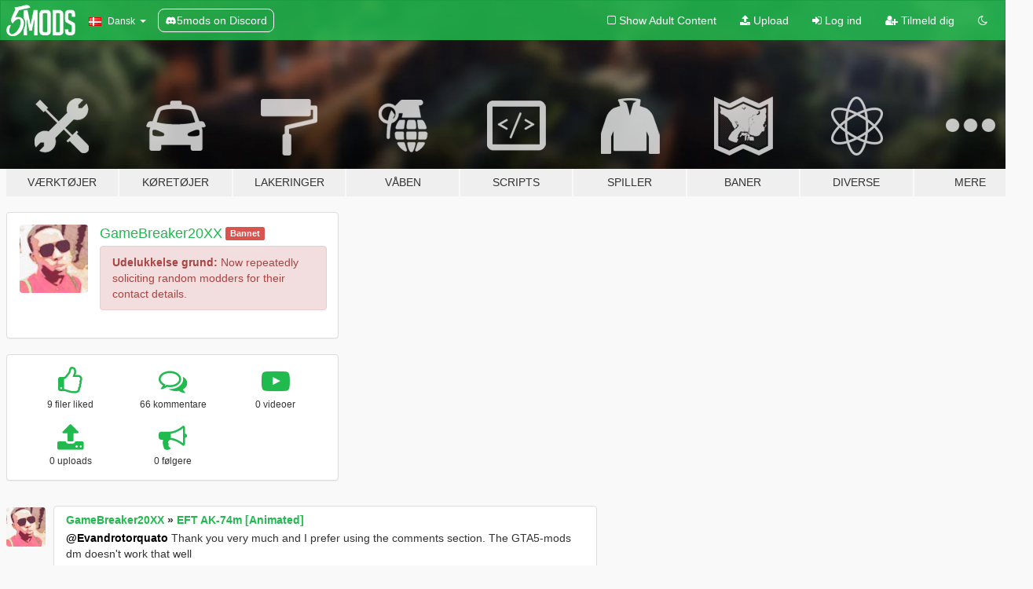

--- FILE ---
content_type: text/html; charset=utf-8
request_url: https://da.gta5-mods.com/users/GameBreaker20XX
body_size: 7765
content:

<!DOCTYPE html>
<html lang="da" dir="ltr">
<head>
	<title>
		GTA 5 mods af GameBreaker20XX - GTA5-Mods.com
	</title>

		<script
		  async
		  src="https://hb.vntsm.com/v4/live/vms/sites/gta5-mods.com/index.js"
        ></script>

        <script>
          self.__VM = self.__VM || [];
          self.__VM.push(function (admanager, scope) {
            scope.Config.buildPlacement((configBuilder) => {
              configBuilder.add("billboard");
              configBuilder.addDefaultOrUnique("mobile_mpu").setBreakPoint("mobile")
            }).display("top-ad");

            scope.Config.buildPlacement((configBuilder) => {
              configBuilder.add("leaderboard");
              configBuilder.addDefaultOrUnique("mobile_mpu").setBreakPoint("mobile")
            }).display("central-ad");

            scope.Config.buildPlacement((configBuilder) => {
              configBuilder.add("mpu");
              configBuilder.addDefaultOrUnique("mobile_mpu").setBreakPoint("mobile")
            }).display("side-ad");

            scope.Config.buildPlacement((configBuilder) => {
              configBuilder.add("leaderboard");
              configBuilder.addDefaultOrUnique("mpu").setBreakPoint({ mediaQuery: "max-width:1200px" })
            }).display("central-ad-2");

            scope.Config.buildPlacement((configBuilder) => {
              configBuilder.add("leaderboard");
              configBuilder.addDefaultOrUnique("mobile_mpu").setBreakPoint("mobile")
            }).display("bottom-ad");

            scope.Config.buildPlacement((configBuilder) => {
              configBuilder.add("desktop_takeover");
              configBuilder.addDefaultOrUnique("mobile_takeover").setBreakPoint("mobile")
            }).display("takeover-ad");

            scope.Config.get('mpu').display('download-ad-1');
          });
        </script>

	<meta charset="utf-8">
	<meta name="viewport" content="width=320, initial-scale=1.0, maximum-scale=1.0">
	<meta http-equiv="X-UA-Compatible" content="IE=edge">
	<meta name="msapplication-config" content="none">
	<meta name="theme-color" content="#20ba4e">
	<meta name="msapplication-navbutton-color" content="#20ba4e">
	<meta name="apple-mobile-web-app-capable" content="yes">
	<meta name="apple-mobile-web-app-status-bar-style" content="#20ba4e">
	<meta name="csrf-param" content="authenticity_token" />
<meta name="csrf-token" content="LJsuijKpo8xyMyxbS4PYmqr+DDIgb6n6fHV8KQvdrkd8B2Oksg/IXrNgh/FTv6SGKlsZU4k59ylOvw/rR8RHmA==" />
	

	<link rel="shortcut icon" type="image/x-icon" href="https://images.gta5-mods.com/icons/favicon.png">
	<link rel="stylesheet" media="screen" href="/assets/application-7e510725ebc5c55e88a9fd87c027a2aa9e20126744fbac89762e0fd54819c399.css" />
	    <link rel="alternate" hreflang="id" href="https://id.gta5-mods.com/users/GameBreaker20XX">
    <link rel="alternate" hreflang="ms" href="https://ms.gta5-mods.com/users/GameBreaker20XX">
    <link rel="alternate" hreflang="bg" href="https://bg.gta5-mods.com/users/GameBreaker20XX">
    <link rel="alternate" hreflang="ca" href="https://ca.gta5-mods.com/users/GameBreaker20XX">
    <link rel="alternate" hreflang="cs" href="https://cs.gta5-mods.com/users/GameBreaker20XX">
    <link rel="alternate" hreflang="da" href="https://da.gta5-mods.com/users/GameBreaker20XX">
    <link rel="alternate" hreflang="de" href="https://de.gta5-mods.com/users/GameBreaker20XX">
    <link rel="alternate" hreflang="el" href="https://el.gta5-mods.com/users/GameBreaker20XX">
    <link rel="alternate" hreflang="en" href="https://www.gta5-mods.com/users/GameBreaker20XX">
    <link rel="alternate" hreflang="es" href="https://es.gta5-mods.com/users/GameBreaker20XX">
    <link rel="alternate" hreflang="fr" href="https://fr.gta5-mods.com/users/GameBreaker20XX">
    <link rel="alternate" hreflang="gl" href="https://gl.gta5-mods.com/users/GameBreaker20XX">
    <link rel="alternate" hreflang="ko" href="https://ko.gta5-mods.com/users/GameBreaker20XX">
    <link rel="alternate" hreflang="hi" href="https://hi.gta5-mods.com/users/GameBreaker20XX">
    <link rel="alternate" hreflang="it" href="https://it.gta5-mods.com/users/GameBreaker20XX">
    <link rel="alternate" hreflang="hu" href="https://hu.gta5-mods.com/users/GameBreaker20XX">
    <link rel="alternate" hreflang="mk" href="https://mk.gta5-mods.com/users/GameBreaker20XX">
    <link rel="alternate" hreflang="nl" href="https://nl.gta5-mods.com/users/GameBreaker20XX">
    <link rel="alternate" hreflang="nb" href="https://no.gta5-mods.com/users/GameBreaker20XX">
    <link rel="alternate" hreflang="pl" href="https://pl.gta5-mods.com/users/GameBreaker20XX">
    <link rel="alternate" hreflang="pt-BR" href="https://pt.gta5-mods.com/users/GameBreaker20XX">
    <link rel="alternate" hreflang="ro" href="https://ro.gta5-mods.com/users/GameBreaker20XX">
    <link rel="alternate" hreflang="ru" href="https://ru.gta5-mods.com/users/GameBreaker20XX">
    <link rel="alternate" hreflang="sl" href="https://sl.gta5-mods.com/users/GameBreaker20XX">
    <link rel="alternate" hreflang="fi" href="https://fi.gta5-mods.com/users/GameBreaker20XX">
    <link rel="alternate" hreflang="sv" href="https://sv.gta5-mods.com/users/GameBreaker20XX">
    <link rel="alternate" hreflang="vi" href="https://vi.gta5-mods.com/users/GameBreaker20XX">
    <link rel="alternate" hreflang="tr" href="https://tr.gta5-mods.com/users/GameBreaker20XX">
    <link rel="alternate" hreflang="uk" href="https://uk.gta5-mods.com/users/GameBreaker20XX">
    <link rel="alternate" hreflang="zh-CN" href="https://zh.gta5-mods.com/users/GameBreaker20XX">

  <script src="/javascripts/ads.js"></script>

		<!-- Nexus Google Tag Manager -->
		<script nonce="true">
//<![CDATA[
				window.dataLayer = window.dataLayer || [];

						window.dataLayer.push({
								login_status: 'Guest',
								user_id: undefined,
								gta5mods_id: undefined,
						});

//]]>
</script>
		<script nonce="true">
//<![CDATA[
				(function(w,d,s,l,i){w[l]=w[l]||[];w[l].push({'gtm.start':
				new Date().getTime(),event:'gtm.js'});var f=d.getElementsByTagName(s)[0],
				j=d.createElement(s),dl=l!='dataLayer'?'&l='+l:'';j.async=true;j.src=
				'https://www.googletagmanager.com/gtm.js?id='+i+dl;f.parentNode.insertBefore(j,f);
				})(window,document,'script','dataLayer','GTM-KCVF2WQ');

//]]>
</script>		<!-- End Nexus Google Tag Manager -->
</head>
<body class=" da">
	<!-- Google Tag Manager (noscript) -->
	<noscript><iframe src="https://www.googletagmanager.com/ns.html?id=GTM-KCVF2WQ"
										height="0" width="0" style="display:none;visibility:hidden"></iframe></noscript>
	<!-- End Google Tag Manager (noscript) -->

<div id="page-cover"></div>
<div id="page-loading">
	<span class="graphic"></span>
	<span class="message">Indlæser...</span>
</div>

<div id="page-cover"></div>

<nav id="main-nav" class="navbar navbar-default">
  <div class="container">
    <div class="navbar-header">
      <a class="navbar-brand" href="/"></a>

      <ul class="nav navbar-nav">
        <li id="language-dropdown" class="dropdown">
          <a href="#language" class="dropdown-toggle" data-toggle="dropdown">
            <span class="famfamfam-flag-dk icon"></span>&nbsp;
            <span class="language-name">Dansk</span>
            <span class="caret"></span>
          </a>

          <ul class="dropdown-menu dropdown-menu-with-footer">
                <li>
                  <a href="https://id.gta5-mods.com/users/GameBreaker20XX">
                    <span class="famfamfam-flag-id"></span>
                    <span class="language-name">Bahasa Indonesia</span>
                  </a>
                </li>
                <li>
                  <a href="https://ms.gta5-mods.com/users/GameBreaker20XX">
                    <span class="famfamfam-flag-my"></span>
                    <span class="language-name">Bahasa Melayu</span>
                  </a>
                </li>
                <li>
                  <a href="https://bg.gta5-mods.com/users/GameBreaker20XX">
                    <span class="famfamfam-flag-bg"></span>
                    <span class="language-name">Български</span>
                  </a>
                </li>
                <li>
                  <a href="https://ca.gta5-mods.com/users/GameBreaker20XX">
                    <span class="famfamfam-flag-catalonia"></span>
                    <span class="language-name">Català</span>
                  </a>
                </li>
                <li>
                  <a href="https://cs.gta5-mods.com/users/GameBreaker20XX">
                    <span class="famfamfam-flag-cz"></span>
                    <span class="language-name">Čeština</span>
                  </a>
                </li>
                <li>
                  <a href="https://da.gta5-mods.com/users/GameBreaker20XX">
                    <span class="famfamfam-flag-dk"></span>
                    <span class="language-name">Dansk</span>
                  </a>
                </li>
                <li>
                  <a href="https://de.gta5-mods.com/users/GameBreaker20XX">
                    <span class="famfamfam-flag-de"></span>
                    <span class="language-name">Deutsch</span>
                  </a>
                </li>
                <li>
                  <a href="https://el.gta5-mods.com/users/GameBreaker20XX">
                    <span class="famfamfam-flag-gr"></span>
                    <span class="language-name">Ελληνικά</span>
                  </a>
                </li>
                <li>
                  <a href="https://www.gta5-mods.com/users/GameBreaker20XX">
                    <span class="famfamfam-flag-gb"></span>
                    <span class="language-name">English</span>
                  </a>
                </li>
                <li>
                  <a href="https://es.gta5-mods.com/users/GameBreaker20XX">
                    <span class="famfamfam-flag-es"></span>
                    <span class="language-name">Español</span>
                  </a>
                </li>
                <li>
                  <a href="https://fr.gta5-mods.com/users/GameBreaker20XX">
                    <span class="famfamfam-flag-fr"></span>
                    <span class="language-name">Français</span>
                  </a>
                </li>
                <li>
                  <a href="https://gl.gta5-mods.com/users/GameBreaker20XX">
                    <span class="famfamfam-flag-es-gl"></span>
                    <span class="language-name">Galego</span>
                  </a>
                </li>
                <li>
                  <a href="https://ko.gta5-mods.com/users/GameBreaker20XX">
                    <span class="famfamfam-flag-kr"></span>
                    <span class="language-name">한국어</span>
                  </a>
                </li>
                <li>
                  <a href="https://hi.gta5-mods.com/users/GameBreaker20XX">
                    <span class="famfamfam-flag-in"></span>
                    <span class="language-name">हिन्दी</span>
                  </a>
                </li>
                <li>
                  <a href="https://it.gta5-mods.com/users/GameBreaker20XX">
                    <span class="famfamfam-flag-it"></span>
                    <span class="language-name">Italiano</span>
                  </a>
                </li>
                <li>
                  <a href="https://hu.gta5-mods.com/users/GameBreaker20XX">
                    <span class="famfamfam-flag-hu"></span>
                    <span class="language-name">Magyar</span>
                  </a>
                </li>
                <li>
                  <a href="https://mk.gta5-mods.com/users/GameBreaker20XX">
                    <span class="famfamfam-flag-mk"></span>
                    <span class="language-name">Македонски</span>
                  </a>
                </li>
                <li>
                  <a href="https://nl.gta5-mods.com/users/GameBreaker20XX">
                    <span class="famfamfam-flag-nl"></span>
                    <span class="language-name">Nederlands</span>
                  </a>
                </li>
                <li>
                  <a href="https://no.gta5-mods.com/users/GameBreaker20XX">
                    <span class="famfamfam-flag-no"></span>
                    <span class="language-name">Norsk</span>
                  </a>
                </li>
                <li>
                  <a href="https://pl.gta5-mods.com/users/GameBreaker20XX">
                    <span class="famfamfam-flag-pl"></span>
                    <span class="language-name">Polski</span>
                  </a>
                </li>
                <li>
                  <a href="https://pt.gta5-mods.com/users/GameBreaker20XX">
                    <span class="famfamfam-flag-br"></span>
                    <span class="language-name">Português do Brasil</span>
                  </a>
                </li>
                <li>
                  <a href="https://ro.gta5-mods.com/users/GameBreaker20XX">
                    <span class="famfamfam-flag-ro"></span>
                    <span class="language-name">Română</span>
                  </a>
                </li>
                <li>
                  <a href="https://ru.gta5-mods.com/users/GameBreaker20XX">
                    <span class="famfamfam-flag-ru"></span>
                    <span class="language-name">Русский</span>
                  </a>
                </li>
                <li>
                  <a href="https://sl.gta5-mods.com/users/GameBreaker20XX">
                    <span class="famfamfam-flag-si"></span>
                    <span class="language-name">Slovenščina</span>
                  </a>
                </li>
                <li>
                  <a href="https://fi.gta5-mods.com/users/GameBreaker20XX">
                    <span class="famfamfam-flag-fi"></span>
                    <span class="language-name">Suomi</span>
                  </a>
                </li>
                <li>
                  <a href="https://sv.gta5-mods.com/users/GameBreaker20XX">
                    <span class="famfamfam-flag-se"></span>
                    <span class="language-name">Svenska</span>
                  </a>
                </li>
                <li>
                  <a href="https://vi.gta5-mods.com/users/GameBreaker20XX">
                    <span class="famfamfam-flag-vn"></span>
                    <span class="language-name">Tiếng Việt</span>
                  </a>
                </li>
                <li>
                  <a href="https://tr.gta5-mods.com/users/GameBreaker20XX">
                    <span class="famfamfam-flag-tr"></span>
                    <span class="language-name">Türkçe</span>
                  </a>
                </li>
                <li>
                  <a href="https://uk.gta5-mods.com/users/GameBreaker20XX">
                    <span class="famfamfam-flag-ua"></span>
                    <span class="language-name">Українська</span>
                  </a>
                </li>
                <li>
                  <a href="https://zh.gta5-mods.com/users/GameBreaker20XX">
                    <span class="famfamfam-flag-cn"></span>
                    <span class="language-name">中文</span>
                  </a>
                </li>
          </ul>
        </li>
        <li class="discord-link">
          <a href="https://discord.gg/2PR7aMzD4U" target="_blank" rel="noreferrer">
            <img src="https://images.gta5-mods.com/site/discord-header.svg" height="15px" alt="">
            <span>5mods on Discord</span>
          </a>
        </li>
      </ul>
    </div>

    <ul class="nav navbar-nav navbar-right">
        <li>
          <a href="/adult_filter" title="Light mode">
              <span class="fa fa-square-o"></span>
            <span>Show Adult <span class="adult-filter__content-text">Content</span></span>
          </a>
        </li>
      <li class="hidden-xs">
        <a href="/upload">
          <span class="icon fa fa-upload"></span>
          Upload
        </a>
      </li>

        <li>
          <a href="/login?r=/users/GameBreaker20XX">
            <span class="icon fa fa-sign-in"></span>
            <span class="login-text">Log ind</span>
          </a>
        </li>

        <li class="hidden-xs">
          <a href="/register?r=/users/GameBreaker20XX">
            <span class="icon fa fa-user-plus"></span>
            Tilmeld dig
          </a>
        </li>

        <li>
            <a href="/dark_mode" title="Dark mode">
              <span class="fa fa-moon-o"></span>
            </a>
        </li>

      <li id="search-dropdown">
        <a href="#search" class="dropdown-toggle" data-toggle="dropdown">
          <span class="fa fa-search"></span>
        </a>

        <div class="dropdown-menu">
          <div class="form-inline">
            <div class="form-group">
              <div class="input-group">
                <div class="input-group-addon"><span  class="fa fa-search"></span></div>
                <input type="text" class="form-control" placeholder="Søg GTA 5 mods...">
              </div>
            </div>
            <button type="submit" class="btn btn-primary">
              Søg
            </button>
          </div>
        </div>
      </li>
    </ul>
  </div>
</nav>

<div id="banner" class="">
  <div class="container hidden-xs">
    <div id="intro">
      <h1 class="styled">Velkommen til GTA5-Mods.com</h1>
      <p>Select one of the following categories to start browsing the latest GTA 5 PC mods:</p>
    </div>
  </div>

  <div class="container">
    <ul id="navigation" class="clearfix da">
        <li class="tools ">
          <a href="/tools">
            <span class="icon-category"></span>
            <span class="label-border"></span>
            <span class="label-category ">
              <span>Værktøjer</span>
            </span>
          </a>
        </li>
        <li class="vehicles ">
          <a href="/vehicles">
            <span class="icon-category"></span>
            <span class="label-border"></span>
            <span class="label-category ">
              <span>Køretøjer</span>
            </span>
          </a>
        </li>
        <li class="paintjobs ">
          <a href="/paintjobs">
            <span class="icon-category"></span>
            <span class="label-border"></span>
            <span class="label-category ">
              <span>Lakeringer</span>
            </span>
          </a>
        </li>
        <li class="weapons ">
          <a href="/weapons">
            <span class="icon-category"></span>
            <span class="label-border"></span>
            <span class="label-category ">
              <span>Våben</span>
            </span>
          </a>
        </li>
        <li class="scripts ">
          <a href="/scripts">
            <span class="icon-category"></span>
            <span class="label-border"></span>
            <span class="label-category ">
              <span>Scripts</span>
            </span>
          </a>
        </li>
        <li class="player ">
          <a href="/player">
            <span class="icon-category"></span>
            <span class="label-border"></span>
            <span class="label-category ">
              <span>Spiller</span>
            </span>
          </a>
        </li>
        <li class="maps ">
          <a href="/maps">
            <span class="icon-category"></span>
            <span class="label-border"></span>
            <span class="label-category ">
              <span>Baner</span>
            </span>
          </a>
        </li>
        <li class="misc ">
          <a href="/misc">
            <span class="icon-category"></span>
            <span class="label-border"></span>
            <span class="label-category ">
              <span>Diverse</span>
            </span>
          </a>
        </li>
      <li id="more-dropdown" class="more dropdown">
        <a href="#more" class="dropdown-toggle" data-toggle="dropdown">
          <span class="icon-category"></span>
          <span class="label-border"></span>
          <span class="label-category ">
            <span>Mere</span>
          </span>
        </a>

        <ul class="dropdown-menu pull-right">
          <li>
            <a href="http://www.gta5cheats.com" target="_blank">
              <span class="fa fa-external-link"></span>
              GTA 5 Cheats
            </a>
          </li>
        </ul>
      </li>
    </ul>
  </div>
</div>

<div id="content">
  
<div id="profile" data-user-id="1405862">
  <div class="container">


        <div class="row">
          <div class="col-sm-6 col-md-4">
            <div class="user-panel panel panel-default">
              <div class="panel-body">
                <div class="row">
                  <div class="col-xs-3">
                    <a href="/users/GameBreaker20XX">
                      <img class="img-responsive" src="https://img.gta5-mods.com/q75-w100-h100-cfill/avatars/1405862/0335c3-IMG_20190801_082626_edit.jpg" alt="0335c3 img 20190801 082626 edit" />
                    </a>
                  </div>
                  <div class="col-xs-9">
                    <a class="username" href="/users/GameBreaker20XX">GameBreaker20XX</a>

                        <label class="label label-danger">Bannet</label><br/>

                            <div class="alert alert-danger ban-reason">
                              <strong>Udelukkelse grund:</strong> Now repeatedly soliciting random modders for their contact details.
                            </div>
                  </div>
                </div>
              </div>
            </div>

              <div class="panel panel-default" dir="auto">
                <div class="panel-body">
                    <div class="user-stats">
                      <div class="row">
                        <div class="col-xs-4">
                          <span class="stat-icon fa fa-thumbs-o-up"></span>
                          <span class="stat-label">
                            9 filer liked
                          </span>
                        </div>
                        <div class="col-xs-4">
                          <span class="stat-icon fa fa-comments-o"></span>
                          <span class="stat-label">
                            66 kommentare
                          </span>
                        </div>
                        <div class="col-xs-4">
                          <span class="stat-icon fa fa-youtube-play"></span>
                          <span class="stat-label">
                            0 videoer
                          </span>
                        </div>
                      </div>

                      <div class="row">
                        <div class="col-xs-4">
                          <span class="stat-icon fa fa-upload"></span>
                          <span class="stat-label">
                            0 uploads
                          </span>
                        </div>
                        <div class="col-xs-4">
                          <span class="stat-icon fa fa-bullhorn"></span>
                          <span class="stat-label">
                            0 følgere
                          </span>
                        </div>
                      </div>
                    </div>
                </div>
              </div>
          </div>

        </div>

            <div class="row">

                  <div id="comments" class="col-sm-7">
                    <ul class="media-list comments-list" style="display: block;">
                      
    <li id="comment-2081954" class="comment media " data-comment-id="2081954" data-username="GameBreaker20XX" data-mentions="[&quot;Evandrotorquato&quot;]">
      <div class="media-left">
        <a href="/users/GameBreaker20XX"><img class="media-object" src="https://img.gta5-mods.com/q75-w100-h100-cfill/avatars/1405862/0335c3-IMG_20190801_082626_edit.jpg" alt="0335c3 img 20190801 082626 edit" /></a>
      </div>
      <div class="media-body">
        <div class="panel panel-default">
          <div class="panel-body">
            <div class="media-heading clearfix">
              <div class="pull-left flip" dir="auto">
                <a href="/users/GameBreaker20XX">GameBreaker20XX</a>
                    &raquo;
                    <a href="/weapons/eft-ak-74m-animated">EFT AK-74m [Animated]</a>
              </div>
              <div class="pull-right flip">
                

                
              </div>
            </div>

            <div class="comment-text " dir="auto"><p><a class="mention" href="/users/Evandrotorquato">@Evandrotorquato</a> Thank you very much and I prefer using the comments section. The GTA5-mods dm doesn&#39;t work that well</p></div>

            <div class="media-details clearfix">
              <div class="row">
                <div class="col-md-8 text-left flip">

                    <a class="inline-icon-text" href="/weapons/eft-ak-74m-animated#comment-2081954"><span class="fa fa-comments-o"></span>Vis context</a>

                  

                  
                </div>
                <div class="col-md-4 text-right flip" title=" 1. oktober 2022, 13.12"> 1. oktober 2022</div>
              </div>
            </div>
          </div>
        </div>
      </div>
    </li>

    <li id="comment-2081926" class="comment media " data-comment-id="2081926" data-username="GameBreaker20XX" data-mentions="[&quot;imitenotbecrazy&quot;]">
      <div class="media-left">
        <a href="/users/GameBreaker20XX"><img class="media-object" src="https://img.gta5-mods.com/q75-w100-h100-cfill/avatars/1405862/0335c3-IMG_20190801_082626_edit.jpg" alt="0335c3 img 20190801 082626 edit" /></a>
      </div>
      <div class="media-body">
        <div class="panel panel-default">
          <div class="panel-body">
            <div class="media-heading clearfix">
              <div class="pull-left flip" dir="auto">
                <a href="/users/GameBreaker20XX">GameBreaker20XX</a>
                    &raquo;
                    <a href="/weapons/aftermath-stealth-carbine-lore-friendly-add-on-animated-tints">Aftermath Stealth Carbine [Lore-Friendly | Add-On | Animated | Tints]</a>
              </div>
              <div class="pull-right flip">
                

                <span class="comment-rating" data-rating="5.0"></span>
              </div>
            </div>

            <div class="comment-text " dir="auto"><p><a class="mention" href="/users/imitenotbecrazy">@imitenotbecrazy</a> Do you have any socials? I&#39;ve got some ideas you might like. Superb mod btw</p></div>

            <div class="media-details clearfix">
              <div class="row">
                <div class="col-md-8 text-left flip">

                    <a class="inline-icon-text" href="/weapons/aftermath-stealth-carbine-lore-friendly-add-on-animated-tints#comment-2081926"><span class="fa fa-comments-o"></span>Vis context</a>

                  

                  
                </div>
                <div class="col-md-4 text-right flip" title=" 1. oktober 2022, 12.31"> 1. oktober 2022</div>
              </div>
            </div>
          </div>
        </div>
      </div>
    </li>

    <li id="comment-2081925" class="comment media " data-comment-id="2081925" data-username="GameBreaker20XX" data-mentions="[&quot;Evandrotorquato&quot;]">
      <div class="media-left">
        <a href="/users/GameBreaker20XX"><img class="media-object" src="https://img.gta5-mods.com/q75-w100-h100-cfill/avatars/1405862/0335c3-IMG_20190801_082626_edit.jpg" alt="0335c3 img 20190801 082626 edit" /></a>
      </div>
      <div class="media-body">
        <div class="panel panel-default">
          <div class="panel-body">
            <div class="media-heading clearfix">
              <div class="pull-left flip" dir="auto">
                <a href="/users/GameBreaker20XX">GameBreaker20XX</a>
                    &raquo;
                    <a href="/player/us-army-outfits-for-franklin-trevor-and-michael">US Army Outfits for Protagonists</a>
              </div>
              <div class="pull-right flip">
                

                <span class="comment-rating" data-rating="4.5"></span>
              </div>
            </div>

            <div class="comment-text " dir="auto"><p><a class="mention" href="/users/Evandrotorquato">@Evandrotorquato</a> can you use these to get in fort Zancudo</p></div>

            <div class="media-details clearfix">
              <div class="row">
                <div class="col-md-8 text-left flip">

                    <a class="inline-icon-text" href="/player/us-army-outfits-for-franklin-trevor-and-michael#comment-2081925"><span class="fa fa-comments-o"></span>Vis context</a>

                  

                  
                </div>
                <div class="col-md-4 text-right flip" title=" 1. oktober 2022, 12.27"> 1. oktober 2022</div>
              </div>
            </div>
          </div>
        </div>
      </div>
    </li>

    <li id="comment-2081924" class="comment media " data-comment-id="2081924" data-username="GameBreaker20XX" data-mentions="[&quot;Evandrotorquato&quot;]">
      <div class="media-left">
        <a href="/users/GameBreaker20XX"><img class="media-object" src="https://img.gta5-mods.com/q75-w100-h100-cfill/avatars/1405862/0335c3-IMG_20190801_082626_edit.jpg" alt="0335c3 img 20190801 082626 edit" /></a>
      </div>
      <div class="media-body">
        <div class="panel panel-default">
          <div class="panel-body">
            <div class="media-heading clearfix">
              <div class="pull-left flip" dir="auto">
                <a href="/users/GameBreaker20XX">GameBreaker20XX</a>
                    &raquo;
                    <a href="/weapons/eft-ak-74m-animated">EFT AK-74m [Animated]</a>
              </div>
              <div class="pull-right flip">
                

                <span class="comment-rating" data-rating="5.0"></span>
              </div>
            </div>

            <div class="comment-text " dir="auto"><p><a class="mention" href="/users/Evandrotorquato">@Evandrotorquato</a> you got any socials? I&#39;ve got some weapon ideas for you.</p></div>

            <div class="media-details clearfix">
              <div class="row">
                <div class="col-md-8 text-left flip">

                    <a class="inline-icon-text" href="/weapons/eft-ak-74m-animated#comment-2081924"><span class="fa fa-comments-o"></span>Vis context</a>

                  

                  
                </div>
                <div class="col-md-4 text-right flip" title=" 1. oktober 2022, 12.25"> 1. oktober 2022</div>
              </div>
            </div>
          </div>
        </div>
      </div>
    </li>

    <li id="comment-2081908" class="comment media " data-comment-id="2081908" data-username="GameBreaker20XX" data-mentions="[&quot;arthurgamermods&quot;]">
      <div class="media-left">
        <a href="/users/GameBreaker20XX"><img class="media-object" src="https://img.gta5-mods.com/q75-w100-h100-cfill/avatars/1405862/0335c3-IMG_20190801_082626_edit.jpg" alt="0335c3 img 20190801 082626 edit" /></a>
      </div>
      <div class="media-body">
        <div class="panel panel-default">
          <div class="panel-body">
            <div class="media-heading clearfix">
              <div class="pull-left flip" dir="auto">
                <a href="/users/GameBreaker20XX">GameBreaker20XX</a>
                    &raquo;
                    <a href="/misc/everyone-is-armed">Everyone is armed</a>
              </div>
              <div class="pull-right flip">
                

                <span class="comment-rating" data-rating="5.0"></span>
              </div>
            </div>

            <div class="comment-text " dir="auto"><p><a class="mention" href="/users/arthurgamermods">@arthurgamermods</a> this mod is pure anarchy 😇😇. I&#39;ve got some suggestions. Mind if I could get your dm discord so I can send you the models I have?</p></div>

            <div class="media-details clearfix">
              <div class="row">
                <div class="col-md-8 text-left flip">

                    <a class="inline-icon-text" href="/misc/everyone-is-armed#comment-2081908"><span class="fa fa-comments-o"></span>Vis context</a>

                  

                  
                </div>
                <div class="col-md-4 text-right flip" title=" 1. oktober 2022, 11.23"> 1. oktober 2022</div>
              </div>
            </div>
          </div>
        </div>
      </div>
    </li>

    <li id="comment-2081777" class="comment media " data-comment-id="2081777" data-username="GameBreaker20XX" data-mentions="[&quot;kjb33&quot;, &quot;gmail&quot;]">
      <div class="media-left">
        <a href="/users/GameBreaker20XX"><img class="media-object" src="https://img.gta5-mods.com/q75-w100-h100-cfill/avatars/1405862/0335c3-IMG_20190801_082626_edit.jpg" alt="0335c3 img 20190801 082626 edit" /></a>
      </div>
      <div class="media-body">
        <div class="panel panel-default">
          <div class="panel-body">
            <div class="media-heading clearfix">
              <div class="pull-left flip" dir="auto">
                <a href="/users/GameBreaker20XX">GameBreaker20XX</a>
                    &raquo;
                    <a href="/vehicles/1973-ford-falcon-interceptor-add-on-vehfuncs-v">1973 Ford Falcon Interceptor [Add-On | VehFuncs V]</a>
              </div>
              <div class="pull-right flip">
                

                
              </div>
            </div>

            <div class="comment-text " dir="auto"><p><a class="mention" href="/users/kjb33">@kjb33</a> Yo. This a nice project, can you post a Space Dynamics : Landmaster (Manufacturer : Nmae) from Star Fox Zero next? I&#39;ve got models, feel free to GTA5 Dm me or email me at hklmnln<a class="mention" href="/users/gmail">@gmail</a>.com</p></div>

            <div class="media-details clearfix">
              <div class="row">
                <div class="col-md-8 text-left flip">

                    <a class="inline-icon-text" href="/vehicles/1973-ford-falcon-interceptor-add-on-vehfuncs-v#comment-2081777"><span class="fa fa-comments-o"></span>Vis context</a>

                  

                  
                </div>
                <div class="col-md-4 text-right flip" title="30. september 2022, 23.45">30. september 2022</div>
              </div>
            </div>
          </div>
        </div>
      </div>
    </li>

    <li id="comment-2081687" class="comment media " data-comment-id="2081687" data-username="GameBreaker20XX" data-mentions="[&quot;kjb33&quot;]">
      <div class="media-left">
        <a href="/users/GameBreaker20XX"><img class="media-object" src="https://img.gta5-mods.com/q75-w100-h100-cfill/avatars/1405862/0335c3-IMG_20190801_082626_edit.jpg" alt="0335c3 img 20190801 082626 edit" /></a>
      </div>
      <div class="media-body">
        <div class="panel panel-default">
          <div class="panel-body">
            <div class="media-heading clearfix">
              <div class="pull-left flip" dir="auto">
                <a href="/users/GameBreaker20XX">GameBreaker20XX</a>
                    &raquo;
                    <a href="/vehicles/1973-ford-falcon-interceptor-add-on-vehfuncs-v">1973 Ford Falcon Interceptor [Add-On | VehFuncs V]</a>
              </div>
              <div class="pull-right flip">
                

                
              </div>
            </div>

            <div class="comment-text " dir="auto"><p><a class="mention" href="/users/kjb33">@kjb33</a> okay understood. The questions were for to streamline my suggestions. Okay, I&#39;ve got some ideas none the less though. You&#39;ll hear from me soon. BTW try to be a Little bit more responsive on your DMs please</p></div>

            <div class="media-details clearfix">
              <div class="row">
                <div class="col-md-8 text-left flip">

                    <a class="inline-icon-text" href="/vehicles/1973-ford-falcon-interceptor-add-on-vehfuncs-v#comment-2081687"><span class="fa fa-comments-o"></span>Vis context</a>

                  

                  
                </div>
                <div class="col-md-4 text-right flip" title="30. september 2022, 18.37">30. september 2022</div>
              </div>
            </div>
          </div>
        </div>
      </div>
    </li>

    <li id="comment-2081603" class="comment media " data-comment-id="2081603" data-username="GameBreaker20XX" data-mentions="[&quot;kjb33&quot;]">
      <div class="media-left">
        <a href="/users/GameBreaker20XX"><img class="media-object" src="https://img.gta5-mods.com/q75-w100-h100-cfill/avatars/1405862/0335c3-IMG_20190801_082626_edit.jpg" alt="0335c3 img 20190801 082626 edit" /></a>
      </div>
      <div class="media-body">
        <div class="panel panel-default">
          <div class="panel-body">
            <div class="media-heading clearfix">
              <div class="pull-left flip" dir="auto">
                <a href="/users/GameBreaker20XX">GameBreaker20XX</a>
                    &raquo;
                    <a href="/vehicles/1973-ford-falcon-interceptor-add-on-vehfuncs-v">1973 Ford Falcon Interceptor [Add-On | VehFuncs V]</a>
              </div>
              <div class="pull-right flip">
                

                
              </div>
            </div>

            <div class="comment-text " dir="auto"><p><a class="mention" href="/users/kjb33">@kjb33</a> You&#39;ve got any other means of contact, I&#39;ve sent you a dm some days ago and I&#39;ve not seen a response. Besides I don&#39;t think the GTA5-mods dm service can accept the sending of compressed files.</p></div>

            <div class="media-details clearfix">
              <div class="row">
                <div class="col-md-8 text-left flip">

                    <a class="inline-icon-text" href="/vehicles/1973-ford-falcon-interceptor-add-on-vehfuncs-v#comment-2081603"><span class="fa fa-comments-o"></span>Vis context</a>

                  

                  
                </div>
                <div class="col-md-4 text-right flip" title="30. september 2022, 14.36">30. september 2022</div>
              </div>
            </div>
          </div>
        </div>
      </div>
    </li>

    <li id="comment-2081600" class="comment media " data-comment-id="2081600" data-username="GameBreaker20XX" data-mentions="[&quot;kjb33&quot;]">
      <div class="media-left">
        <a href="/users/GameBreaker20XX"><img class="media-object" src="https://img.gta5-mods.com/q75-w100-h100-cfill/avatars/1405862/0335c3-IMG_20190801_082626_edit.jpg" alt="0335c3 img 20190801 082626 edit" /></a>
      </div>
      <div class="media-body">
        <div class="panel panel-default">
          <div class="panel-body">
            <div class="media-heading clearfix">
              <div class="pull-left flip" dir="auto">
                <a href="/users/GameBreaker20XX">GameBreaker20XX</a>
                    &raquo;
                    <a href="/vehicles/1973-ford-falcon-interceptor-add-on-vehfuncs-v">1973 Ford Falcon Interceptor [Add-On | VehFuncs V]</a>
              </div>
              <div class="pull-right flip">
                

                <span class="comment-rating" data-rating="3.5"></span>
              </div>
            </div>

            <div class="comment-text " dir="auto"><p><a class="mention" href="/users/kjb33">@kjb33</a> I&#39;ve been trying to contact you on the DMs. You haven&#39;t answered me. Nice mod bro</p></div>

            <div class="media-details clearfix">
              <div class="row">
                <div class="col-md-8 text-left flip">

                    <a class="inline-icon-text" href="/vehicles/1973-ford-falcon-interceptor-add-on-vehfuncs-v#comment-2081600"><span class="fa fa-comments-o"></span>Vis context</a>

                  

                  
                </div>
                <div class="col-md-4 text-right flip" title="30. september 2022, 14.32">30. september 2022</div>
              </div>
            </div>
          </div>
        </div>
      </div>
    </li>

    <li id="comment-2081298" class="comment media " data-comment-id="2081298" data-username="GameBreaker20XX" data-mentions="[&quot;Lundy&quot;]">
      <div class="media-left">
        <a href="/users/GameBreaker20XX"><img class="media-object" src="https://img.gta5-mods.com/q75-w100-h100-cfill/avatars/1405862/0335c3-IMG_20190801_082626_edit.jpg" alt="0335c3 img 20190801 082626 edit" /></a>
      </div>
      <div class="media-body">
        <div class="panel panel-default">
          <div class="panel-body">
            <div class="media-heading clearfix">
              <div class="pull-left flip" dir="auto">
                <a href="/users/GameBreaker20XX">GameBreaker20XX</a>
                    &raquo;
                    <a href="/misc/lundy-s-carcols">Lundy&#39;s Carcols &amp; License Plates</a>
              </div>
              <div class="pull-right flip">
                

                <span class="comment-rating" data-rating="5.0"></span>
              </div>
            </div>

            <div class="comment-text " dir="auto"><p><a class="mention" href="/users/Lundy">@Lundy</a> mod goes well bro. You got a discord?</p></div>

            <div class="media-details clearfix">
              <div class="row">
                <div class="col-md-8 text-left flip">

                    <a class="inline-icon-text" href="/misc/lundy-s-carcols#comment-2081298"><span class="fa fa-comments-o"></span>Vis context</a>

                  

                  
                </div>
                <div class="col-md-4 text-right flip" title="29. september 2022, 13.12">29. september 2022</div>
              </div>
            </div>
          </div>
        </div>
      </div>
    </li>

                    </ul>
                  </div>
            </div>

  </div>
</div>
</div>
<div id="footer">
  <div class="container">

    <div class="row">

      <div class="col-sm-4 col-md-4">

        <a href="/users/Slim Trashman" class="staff">Designed in Alderney</a><br/>
        <a href="/users/rappo" class="staff">Made in Los Santos</a>

      </div>

      <div class="col-sm-8 col-md-8 hidden-xs">

        <div class="col-md-4 hidden-sm hidden-xs">
          <ul>
            <li>
              <a href="/tools">GTA 5 modding værktøjer</a>
            </li>
            <li>
              <a href="/vehicles">GTA 5 køretøj mods</a>
            </li>
            <li>
              <a href="/paintjobs">GTA 5 bil lakeringer arbejde mods</a>
            </li>
            <li>
              <a href="/weapons">GTA 5 våben mods</a>
            </li>
            <li>
              <a href="/scripts">GTA 5 scripts mods</a>
            </li>
            <li>
              <a href="/player">GTA 5 spiller mods</a>
            </li>
            <li>
              <a href="/maps">GTA 5 bane mods</a>
            </li>
            <li>
              <a href="/misc">GTA 5 diverse mods</a>
            </li>
          </ul>
        </div>

        <div class="col-sm-4 col-md-4 hidden-xs">
          <ul>
            <li>
              <a href="/all">Seneste filer</a>
            </li>
            <li>
              <a href="/all/tags/featured">Udvalgte filer</a>
            </li>
            <li>
              <a href="/all/most-liked">Mest likede filer</a>
            </li>
            <li>
              <a href="/all/most-downloaded">Mest downloaded filer</a>
            </li>
            <li>
              <a href="/all/highest-rated">Højeste ranked filer</a>
            </li>
            <li>
              <a href="/leaderboard">GTA5-Mods.com lederbord</a>
            </li>
          </ul>
        </div>

        <div class="col-sm-4 col-md-4">
          <ul>
            <li>
              <a href="/contact">
                Kontakt
              </a>
            </li>
            <li>
              <a href="/privacy">
                Fortrolighedspolitik
              </a>
            </li>
            <li>
              <a href="/terms">
                Vilkår for brug
              </a>
            </li>
            <li>
              <a href="https://www.cognitoforms.com/NexusMods/_5ModsDMCAForm">
                DMCA
              </a>
            </li>
            <li>
              <a href="https://www.twitter.com/5mods" class="social" target="_blank" rel="noreferrer" title="@5mods på Twitter">
                <span class="fa fa-twitter-square"></span>
                @5mods på Twitter
              </a>
            </li>
            <li>
              <a href="https://www.facebook.com/5mods" class="social" target="_blank" rel="noreferrer" title="5mods på Facebook">
                <span class="fa fa-facebook-official"></span>
                5mods på Facebook
              </a>
            </li>
            <li>
              <a href="https://discord.gg/2PR7aMzD4U" class="social" target="_blank" rel="noreferrer" title="5mods on Discord">
                <img src="https://images.gta5-mods.com/site/discord-footer.svg#discord" height="15px" alt="">
                5mods on Discord
              </a>
            </li>
          </ul>
        </div>

      </div>

    </div>
  </div>
</div>

<script src="/assets/i18n-df0d92353b403d0e94d1a4f346ded6a37d72d69e9a14f2caa6d80e755877da17.js"></script>
<script src="/assets/translations-a23fafd59dbdbfa99c7d1d49b61f0ece1d1aff5b9b63d693ca14bfa61420d77c.js"></script>
<script type="text/javascript">
		I18n.defaultLocale = 'en';
		I18n.locale = 'da';
		I18n.fallbacks = true;

		var GTA5M = {User: {authenticated: false}};
</script>
<script src="/assets/application-d3801923323270dc3fae1f7909466e8a12eaf0dc3b846aa57c43fa1873fe9d56.js"></script>
  <script src="https://apis.google.com/js/platform.js" xmlns="http://www.w3.org/1999/html"></script>
            <script type="application/ld+json">
            {
              "@context": "http://schema.org",
              "@type": "Person",
              "name": "GameBreaker20XX"
            }
            </script>


<!-- Quantcast Tag -->
<script type="text/javascript">
		var _qevents = _qevents || [];
		(function () {
				var elem = document.createElement('script');
				elem.src = (document.location.protocol == "https:" ? "https://secure" : "http://edge") + ".quantserve.com/quant.js";
				elem.async = true;
				elem.type = "text/javascript";
				var scpt = document.getElementsByTagName('script')[0];
				scpt.parentNode.insertBefore(elem, scpt);
		})();
		_qevents.push({
				qacct: "p-bcgV-fdjlWlQo"
		});
</script>
<noscript>
	<div style="display:none;">
		<img src="//pixel.quantserve.com/pixel/p-bcgV-fdjlWlQo.gif" border="0" height="1" width="1" alt="Quantcast"/>
	</div>
</noscript>
<!-- End Quantcast tag -->

<!-- Ad Blocker Checks -->
<script type="application/javascript">
    (function () {
        console.log("ABD: ", window.AdvertStatus);
        if (window.AdvertStatus === undefined) {
            var container = document.createElement('div');
            container.classList.add('container');

            var div = document.createElement('div');
            div.classList.add('alert', 'alert-warning');
            div.innerText = "Ad-blockers can cause errors with the image upload service, please consider turning them off if you have issues.";
            container.appendChild(div);

            var upload = document.getElementById('upload');
            if (upload) {
                upload.insertBefore(container, upload.firstChild);
            }
        }
    })();
</script>



<div class="js-paloma-hook" data-id="1769319367465">
  <script type="text/javascript">
    (function(){
      // Do not continue if Paloma not found.
      if (window['Paloma'] === undefined) {
        return true;
      }

      Paloma.env = 'production';

      // Remove any callback details if any
      $('.js-paloma-hook[data-id!=' + 1769319367465 + ']').remove();

      var request = {"resource":"User","action":"profile","params":{}};

      Paloma.engine.setRequest({
        id: "1769319367465",
        resource: request['resource'],
        action: request['action'],
        params: request['params']});
    })();
  </script>
</div>
</body>
</html>
